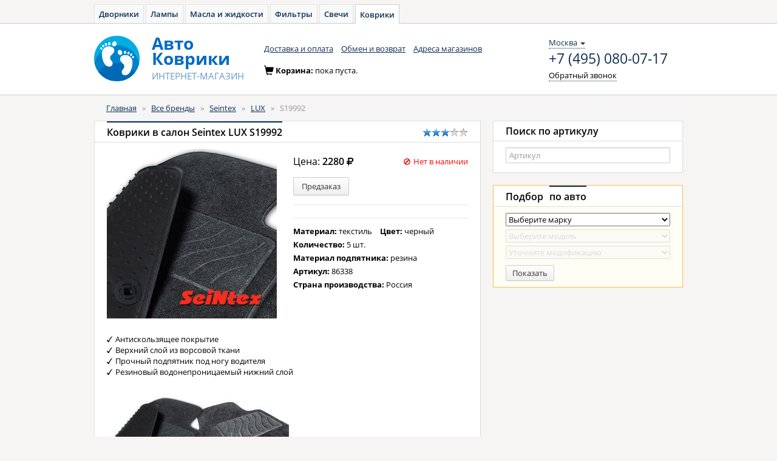

--- FILE ---
content_type: text/html; charset=UTF-8
request_url: https://avto-kover.ru/product/seintex-s19992.html
body_size: 6705
content:
<!DOCTYPE html PUBLIC "-//W3C//DTD XHTML 1.0 Transitional//EN" "http://www.w3.org/TR/xhtml1/DTD/xhtml1-transitional.dtd">
<html xmlns="http://www.w3.org/1999/xhtml" xml:lang="en" lang="en">
<head>
    <meta http-equiv="Content-Type" content="text/html; charset=utf-8" />
    <meta name="language" content="ru" />
    <meta name="Description" content="Коврики в салон Seintex, Seintex LUX, 86338 прекрасно будут смотреться в вашем автомобиле. В нашем интернет-магазине можно купить только лучшие Коврики в салон.">
    <meta name="Keywords" content="Seintex, Seintex LUX, 86338, Коврики в салон, автомобильный, отзывы, купить, цена, каталог, Россия, продажа, доставка">

    <!--[if lt IE 8]>
    <link rel="stylesheet" type="text/css" href="/css/ie.css" media="screen, projection" />
    <![endif]-->

    <link rel="shortcut icon" href="/favicon.ico" type="image/x-icon">

    <link rel="stylesheet" type="text/css" href="/css/open-sans.css" media="all" />
    <link rel="stylesheet" href="https://maxcdn.bootstrapcdn.com/font-awesome/4.5.0/css/font-awesome.min.css">

    <link rel="stylesheet" type="text/css" href="/js/components/bootstrap/dist/css/bootstrap.min.css" media="all" />
    <link rel="stylesheet" type="text/css" href="/css/main.css" media="all" />
    <link rel="stylesheet" type="text/css" href="/css/kover.css" media="all" />

    <script src="/js/components/jquery/dist/jquery.min.js" type="text/javascript"></script>

    

    <script src="/js/components/angular/angular.min.js" type="text/javascript"></script>
    <script src="/js/core.js" type="text/javascript"></script>
    <script src="/js/controllers/autoApp.js" type="text/javascript"></script>

    <link rel="stylesheet" type="text/css" href="/js/fancybox/jquery.fancybox.min.css">
    <script src="//cdnjs.cloudflare.com/ajax/libs/jquery.maskedinput/1.4.1/jquery.maskedinput.min.js" type="text/javascript"></script>

    <script src="/js/service/cart.js" type="text/javascript"></script>

    <script src="/js/components/angular-local-storage/dist/angular-local-storage.min.js" type="text/javascript"></script>
    <script src="/js/components/checklist-model/checklist-model.js" type="text/javascript"></script>
    <script src="/js/controllers/headerController.js" type="text/javascript"></script>

             <!-- Yandex.Metrika counter -->
        <script type="text/javascript" >
            window.yaParams = {};
            window.dataLayer = window.dataLayer || [];
            (function (d, w, c) {
                (w[c] = w[c] || []).push(function() {
                    try {
                        // AK
                        w.yaCounter34472890 = new Ya.Metrika({
                            id: 34472890,
                            webvisor:true,
                            ecommerce:true,
                            clickmap:true,
                            accurateTrackBounce:true,
                            params: window.yaParams || {}
                        });
                        // AZ
                        w.yaCounter46221909 = new Ya.Metrika({
                            id:46221909,
                            clickmap:true,
                            trackLinks:true,
                            accurateTrackBounce:true,
                            webvisor:true,
                            ecommerce:true,
                            params: window.yaParams || {}
                        });
                    } catch(e) { }
                });

                var n = d.getElementsByTagName("script")[0],
                    s = d.createElement("script"),
                    f = function () { n.parentNode.insertBefore(s, n); };
                s.type = "text/javascript";
                s.async = true;
                s.src = "https://mc.yandex.ru/metrika/watch.js";

                if (w.opera == "[object Opera]") {
                    d.addEventListener("DOMContentLoaded", f, false);
                } else { f(); }
            })(document, window, "yandex_metrika_callbacks");
        </script>
        <noscript>
            <div>
                <img src="https://mc.yandex.ru/watch/34472890" style="position:absolute; left:-9999px;" alt="" />
                <img src="https://mc.yandex.ru/watch/46221909" style="position:absolute; left:-9999px;" alt="" />
            </div>
        </noscript>

        <!-- Global Site Tag (gtag.js) - Google Analytics -->
        <script async src="https://www.googletagmanager.com/gtag/js?id=UA-51014896-9"></script>
        <script>
            window.dataLayer = window.dataLayer || [];
            function gtag(){dataLayer.push(arguments);}
            gtag('js', new Date());

            gtag('config', 'UA-51014896-9');
        </script>

    
    <script type="text/javascript">
/*<![CDATA[*/

            var anotherProjectUrls=["https:\/\/avto-dvorniki.ru","https:\/\/avto-lampa.ru","https:\/\/avto-maslo.ru","https:\/\/avto-filter.ru","https:\/\/avto-svecha.ru","https:\/\/1zr.ru","https:\/\/avto-zakaz.ru","https:\/\/mexanic.ru\/tormoza\/t-diski","https:\/\/mexanic.ru\/tormoza\/t-kolodki","https:\/\/mexanic.ru"];
            
/*]]>*/
</script>
<title>Коврики в салон Seintex LUX S19992 86338 - Авто-Коврики</title>
</head>

<body>
<div ng-cloak class="ng-cloak" ng-app="autoApp" id="hc" ng-controller="headerController as header">
    <script>
        window.initData = angular.extend(window.initData || {}, {
            carsmodule: {
                cars:[{"id":"16","name":"Acura","url":"acura","popular":false},{"id":"17","name":"Alfa Romeo","url":"alfa-romeo","popular":false},{"id":"1","name":"Audi","url":"audi","popular":true},{"id":"2","name":"BMW","url":"bmw","popular":true},{"id":"19","name":"Cadillac","url":"cadillac","popular":false},{"id":"20","name":"Chery","url":"chery","popular":false},{"id":"3","name":"Chevrolet","url":"chevrolet","popular":true},{"id":"21","name":"Chrysler","url":"chrysler","popular":false},{"id":"22","name":"Citroen","url":"citroen","popular":false},{"id":"23","name":"Daewoo","url":"daewoo","popular":false},{"id":"53","name":"Datsun","url":"datsun","popular":false},{"id":"50","name":"Dodge","url":"dodge","popular":false},{"id":"24","name":"Fiat","url":"fiat","popular":false},{"id":"4","name":"Ford","url":"ford","popular":true},{"id":"54","name":"Geely","url":"geely","popular":false},{"id":"49","name":"Great Wall","url":"great-wall","popular":false},{"id":"5","name":"Honda","url":"honda","popular":true},{"id":"60","name":"Hummer","url":"hummer","popular":false},{"id":"6","name":"Hyundai","url":"hyundai","popular":true},{"id":"25","name":"Infiniti","url":"infiniti","popular":true},{"id":"28","name":"Jaguar","url":"jaguar","popular":false},{"id":"29","name":"Jeep","url":"jeep","popular":false},{"id":"7","name":"Kia","url":"kia","popular":true},{"id":"30","name":"Land Rover","url":"land-rover","popular":true},{"id":"31","name":"Lexus","url":"lexus","popular":true},{"id":"32","name":"Lifan","url":"lifan","popular":false},{"id":"8","name":"Mazda","url":"mazda","popular":true},{"id":"9","name":"Mercedes-Benz","url":"mercedes-benz","popular":true},{"id":"34","name":"Mini","url":"mini","popular":false},{"id":"10","name":"Mitsubishi","url":"mitsubishi","popular":true},{"id":"11","name":"Nissan","url":"nissan","popular":true},{"id":"35","name":"Opel","url":"opel","popular":true},{"id":"36","name":"Peugeot","url":"peugeot","popular":true},{"id":"37","name":"Porsche","url":"porsche","popular":false},{"id":"68","name":"Ravon","url":"ravon","popular":false},{"id":"38","name":"Renault","url":"renault","popular":true},{"id":"61","name":"Saab","url":"saab","popular":false},{"id":"40","name":"SEAT","url":"seat","popular":false},{"id":"12","name":"Skoda","url":"skoda","popular":true},{"id":"43","name":"SsangYong","url":"ssangyong","popular":false},{"id":"44","name":"Subaru","url":"subaru","popular":true},{"id":"45","name":"Suzuki","url":"suzuki","popular":false},{"id":"67","name":"Tesla","url":"tesla","popular":false},{"id":"14","name":"Toyota","url":"toyota","popular":true},{"id":"13","name":"Volkswagen","url":"volkswagen","popular":true},{"id":"46","name":"Volvo","url":"volvo","popular":true},{"id":"15","name":"\u0412\u0410\u0417 (\u041b\u0430\u0434\u0430)","url":"vaz","popular":false},{"id":"48","name":"\u0413\u0410\u0417","url":"gaz","popular":false},{"id":"47","name":"\u0423\u0410\u0417","url":"uaz","popular":false}],
                models: [],
                modify: [],
                select: {}
            },
            search: []
        });
    </script>

        <div class="toptabs">
        <a href="https://avto-dvorniki.ru">Дворники</a><a href="https://avto-lampa.ru">Лампы</a><a href="https://avto-maslo.ru">Масла и жидкости</a><a href="https://avto-filter.ru">Фильтры</a><a href="https://avto-svecha.ru">Свечи</a><a class="active" href="/">Коврики</a>    </div>

    <nav class="navbar navbar-default" role="navigation">
        <div class="wrapper">
            <div class="navbar-header">
                <a class="navbar-brand" href="/"><img alt="Авто-Коврики" src="/images/logo-kover.png"></a>
                <a class="navbar-brand" href="/"><div class="brand_name"><span>Авто</span><span>Коврики</span><small><span class="text-uppercase">интернет-магазин</span></small></div></a>
            </div>
            <div class="navbar_top" id="navbar-top">
                <ul class="nav navbar-nav list-inline">
                    <li><a href="/delivery.html">Доставка и оплата</a></li>
                            <li><a href="/pages/return.html">Обмен и возврат</a></li>
                    <li><a href="/shops.html">Адреса магазинов</a></li>
                </ul>                <div class="navbar-right contacts">
                    <div>
                        <div class="location-selection-container">
    <a class="location-link">Москва <b class="caret"></b></a>
</div>
<a class="visitorPhone" href="tel:+7 (495) 080-07-17">+7 (495) 080-07-17</a>
                        <p><a href="/site/callback" class="navbar-link dotted_link callback fancybox.ajax">Обратный звонок</a></p>
                    </div>
                </div>
            </div>
            <div class="cart form-inline" id="cart-container-empty" style="display: block">
                <div class="form-group">
                    <span class="glyphicon glyphicon-shopping-cart icon" aria-hidden="true"></span>Корзина: <span>пока пуста.</span>
                </div>
            </div>
            <div class="cart form-inline" id="cart-container-data" style="display: none">
                <div class="form-group">
                    <span class="glyphicon glyphicon-shopping-cart icon" aria-hidden="true"></span>Корзина:
                    <a href="https://avto-zakaz.ru/cart" class="dotted_link">
                        <span id="cart-quantity">0</span> тов на <span id="cart-amount">0</span>
                        <span> </span>
                        <i class="fa fa-rub"></i>
                    </a>
                </div>
                <div class="form-group">
                    <a href="https://avto-zakaz.ru/cart" class="order btn btn-warning btn-sm"><i></i><span class="btn_content">Оформить заказ</span></a>
                </div>
            </div>
        </div>
    </nav>
    <div class="container">
        <div class="content">
            <div class="row">
                <div class="col-xs-12 col-sm-12 col-md-12">
                    
                    <ol class="breadcrumb">
<li><a href="/">Главная</a></li><span>&nbsp;&nbsp;&raquo;&nbsp;&nbsp;</span><li><a href="/brands.html">Все бренды</a></li><span>&nbsp;&nbsp;&raquo;&nbsp;&nbsp;</span><li><a href="/brands/seintex.html"> Seintex</a></li><span>&nbsp;&nbsp;&raquo;&nbsp;&nbsp;</span><li><a href="/series/seintex-vors.html">LUX</a></li><span>&nbsp;&nbsp;&raquo;&nbsp;&nbsp;</span><li><span>S19992</span></li></ol><!-- breadcrumbs -->
                                                                            </div>
            </div>


            <div class="row">
                
	<div class="col-xs-8 col-sm-8 col-md-8">
    <!-- Tovar -->
    
<div class="panel panel-default">
    <div class="panel-heading">
        <div class="row">
            <div class="col-xs-10 col-sm-10 col-md-10 col-lg-10">
                <h1 class="panel-title"><span class="active">Коврики в салон Seintex LUX S19992</span></h1>
            </div>
            <div class="col-xs-2 col-sm-2 col-md-2 col-lg-2">
                <span class="rating"><i class="rating-star"></i><i class="rating-star"></i><i class="rating-star"></i><i class="rating-star-empty"></i><i class="rating-star-empty"></i></span>            </div>
        </div>
    </div>
    <div class="panel-body">
        <div class="panel-item">
            <div class="row">
                <div class="col-xs-6 col-sm-6 col-md-6">
                    <img src="/images/collection/sticker/seintex-lux-salon-576a8db65ec0d.jpg" class="img-responsive" alt="Коврики в салон Seintex LUX S19992">
                </div>
                <div class="col-xs-6 col-sm-6 col-md-6">
                    <div class="box-content">
                        
                            <div class="panel-item">
                                <div class="row">
                                    <div class="col-xs-5 col-sm-5 col-md-5 col-lg-5">
                                        <div class="price">Цена: <span>2280 <i class="fa fa-rub"></i></span></div>
                                    </div>
                                    <div class="col-xs-7 col-sm-7 col-md-7 col-lg-7">
                                                                                    <div class="not_available pull-right"><span class="icon-small"><i class="glyphicon glyphicon-ban-circle"></i></span>Нет в наличии</div>
                                                                            </div>
                                </div>
                                <div class="row">
                                    <div class="box-content">
                                        <div class="col-xs-6 col-sm-6 col-md-6 col-lg-6">
                                            <button type="button" ng-click="header.cart.add(9992)"
                                                    class="btn btn-sm btn-default "><span class="btn_content">Предзаказ</span></button>
                                        </div>
                                    </div>
                                </div>
                            </div>
                                                                                                    <div class="panel-item">
                                <div class="row">
                                    <div class="col-xs-12 col-sm-12 col-md-12">
                                                                            </div>
                                </div>
                            </div>
                                                <div class="panel-item">
                            <div class="row">
                                <div class="col-xs-12 col-sm-12 col-md-12">
                                    <ul class="list-unstyled  list-inline">
                                                                                    <li><strong>Материал: </strong>текстиль</li>                                                                                    <li><strong>Цвет: </strong>черный</li>                                                                                    <li><strong>Количество: </strong>5 шт.</li>                                                                                    <li><strong>Материал подпятника: </strong>резина</li>                                                                                <li><strong>Артикул: </strong>86338</li>
                                        <li><strong>Страна производства: </strong>Россия</li>
                                    </ul>
                                </div>
                            </div>
                        </div>
                    </div>
                </div>
            </div>
            <div class="row">
                <div class="col-xs-12 col-sm-12 col-md-12">
                    <p class="well"></p>
                    <ul class="list-unstyled check_list">
                                                                                    <li>Антискользящее покрытие</li>
                                                            <li>Верхний слой из ворсовой ткани</li>
                                                            <li>Прочный подпятник под ногу водителя</li>
                                                            <li>Резиновый водонепроницаемый нижний слой</li>
                                                                        </ul>
                    <p class="well"></p>
                </div>
            </div>
            <div class="row">
                                    <div class="col-xs-12 col-sm-12 col-md-12">
                        <a href="/images/collection/sticker/seintex-lux-vors-56f3fcf44458e.jpg" rel="group1" class="grouped_elements"><img src="/images/collection/sticker/300/seintex-lux-vors-56f3fcf44458e.jpg" class="img-responsive" alt=""></a>
                    </div>
                            </div>
                            <div class="row">
                    <div class="col-xs-12 col-sm-12 col-md-12">
                        <p class="well"></p>
                        <h4>Подходит к</h4>
                        <ul class="list-unstyled">
                                                            <li><a href="/cars/infiniti/m/01070.html">Infiniti M M37 (10-13)                                                                            </a></li>
                                                    </ul>
                    </div>
                </div>
                    </div>
    </div>
</div>    <!-- end tovar -->
</div>
<div class="col-xs-4 col-sm-4 col-md-4">
    <div class="panel panel-default">
    <div class="panel-heading">
        <div class="panel-title"><span>Поиск по артикулу</span></div>
    </div>
    <div class="panel-body">
        <form role="form" name="articleForm">
            <div>
                <input autocomplete="off" name="search" placeholder="Артикул" type="text" ng-model="searchProductsModel"
                       typeahead-on-select="goUrl($item, $model, $label, $event)" typeahead-editable="true" uib-typeahead="tag as (tag.name) for tag in searchProducts($viewValue)"
                       class="form-control textinp" typeahead-min-length="1" typeahead-no-results="noResult"
                       typeahead-template-url="location.html" typeahead-popup-template-url="type-popup.html"/>

                <script type="text/ng-template" id="location.html">
                    <div class="article-search">{{showLinks}}</div>
                    <a>
                        <span class="3erer" ng-bind-html="match.label | uibTypeaheadHighlight:query"></span>
                    </a>
                </script>
                <script type="text/ng-template" id="type-popup.html">
                    <ul class="article-search dropdown-menu" ng-show="isOpen() && !moveInProgress" ng-style="{top: position().top+'px', left: position().left+'px'}" style="display: block;" role="listbox" aria-hidden="{{!isOpen()}}">
                        <li ng-repeat="match in matches track by $index" ng-class="{active: isActive($index) }" ng-mouseenter="selectActive($index)" ng-click="selectMatch($index)" role="option" id="{{::match.id}}">
                            <div uib-typeahead-match index="$index" match="match" query="query" template-url="templateUrl"></div>
                        </li>
                    </ul>
                </script>
            </div>
        </form>
    </div>
</div>
    <div class="panel panel-default block_filter block_filter_main">
        <div class="panel-heading">
            <div class="panel-title"><span>Подбор</span><span class="active">по авто</span></div>
        </div>
        <div class="panel-body">
            <form role="form" ng-include="'cars-filter-form.html'">
                <select>
                    <option ng-show="reload" value="">Выберите марку</option>
                                            <option  value="16">Acura</option>
                                            <option  value="17">Alfa Romeo</option>
                                            <option  value="1">Audi</option>
                                            <option  value="2">BMW</option>
                                            <option  value="19">Cadillac</option>
                                            <option  value="20">Chery</option>
                                            <option  value="3">Chevrolet</option>
                                            <option  value="21">Chrysler</option>
                                            <option  value="22">Citroen</option>
                                            <option  value="23">Daewoo</option>
                                            <option  value="53">Datsun</option>
                                            <option  value="50">Dodge</option>
                                            <option  value="24">Fiat</option>
                                            <option  value="4">Ford</option>
                                            <option  value="54">Geely</option>
                                            <option  value="49">Great Wall</option>
                                            <option  value="5">Honda</option>
                                            <option  value="60">Hummer</option>
                                            <option  value="6">Hyundai</option>
                                            <option  value="25">Infiniti</option>
                                            <option  value="28">Jaguar</option>
                                            <option  value="29">Jeep</option>
                                            <option  value="7">Kia</option>
                                            <option  value="30">Land Rover</option>
                                            <option  value="31">Lexus</option>
                                            <option  value="32">Lifan</option>
                                            <option  value="8">Mazda</option>
                                            <option  value="9">Mercedes-Benz</option>
                                            <option  value="34">Mini</option>
                                            <option  value="10">Mitsubishi</option>
                                            <option  value="11">Nissan</option>
                                            <option  value="35">Opel</option>
                                            <option  value="36">Peugeot</option>
                                            <option  value="37">Porsche</option>
                                            <option  value="68">Ravon</option>
                                            <option  value="38">Renault</option>
                                            <option  value="61">Saab</option>
                                            <option  value="40">SEAT</option>
                                            <option  value="12">Skoda</option>
                                            <option  value="43">SsangYong</option>
                                            <option  value="44">Subaru</option>
                                            <option  value="45">Suzuki</option>
                                            <option  value="67">Tesla</option>
                                            <option  value="14">Toyota</option>
                                            <option  value="13">Volkswagen</option>
                                            <option  value="46">Volvo</option>
                                            <option  value="15">ВАЗ (Лада)</option>
                                            <option  value="48">ГАЗ</option>
                                            <option  value="47">УАЗ</option>
                                    </select>

                <select disabled="disabled" class="input_disabled">
                    <option value="null">Выберите модель</option>
                                    </select>

                <select disabled="disabled" class="input_disabled">
                    <option value="">Уточните модификацию</option>
                                    </select>

                <button type="submit" ng-click="redirectCars()" class="btn btn-default btn-sm"><span class="btn_content">Показать</span></button>
            </form>
            <script type="text/ng-template" id="cars-filter-form.html">
                <select ng-model="carsModule.select.carname" ng-show="reload">
                    <option ng-show="reload" value="">Выберите марку</option>
                    <option ng-class="{popular: cars.popular}" ng-selected="{{cars.id == carsModule.select.carname}}"
                            ng-repeat="cars in carsModule.cars"
                            value="{{cars.id}}">
                        {{cars.name}}
                    </option>
                </select>

                <select ng-disabled="(carsModule.models.length < 1)?true:false" ng-class="{'input_disabled': carsModule.models.length < 1}" ng-model="carsModule.select.modelname">
                    <option value="">Выберите модель</option>
                    <option ng-class="{popular: cars.popular}" ng-selected="{{cars.id == carsModule.select.modelname}}"
                            ng-repeat="cars in carsModule.models"
                            value="{{cars.id}}">
                        {{cars.name}}
                    </option>
                </select>

                <select ng-class="{'input_disabled': carsModule.modify.length < 1}" ng-disabled="(carsModule.modify.length < 1)?true:false" ng-model="carsModule.select.modifyname">
                    <option value="">Уточните модификацию</option>
                    <option ng-class="{popular: cars.popular}" ng-selected="{{cars.id == carsModule.select.modifyname}}"
                            ng-repeat="cars in carsModule.modify"
                            value="{{cars.id}}">
                        {{cars.name}}
                    </option>
                </select>
                <button type="submit" ng-click="redirectCars()" class="btn btn-default btn-sm"><span class="btn_content">Показать</span></button>
            </script>
        </div>
    </div>
</div>
<script>
    $(document).ready(function() {
        $("a.grouped_elements").fancybox();
    })
</script>

            </div>
        </div>
    </div>
	
			
    <footer>
        <div class="wrapper">
            <div class="row">
                <div class="col-xs-1 col-sm-1 col-md-1">
                    <ul class="nav nav-stacked">
                        <li class="active"><a href="/">Главная</a></li>
                        <li><a href="/brands.html">Бренды</a></li>
                        <li><a href="/news.html">Новости</a></li>
                    </ul>
                </div>
                <div class="col-xs-3 col-sm-3 col-md-3">
                    <ul class="nav nav-stacked">
                        <li><a href="/delivery.html">Доставка и оплата</a></li>
                        <li><a href="/pages/return.html">Обмен и возврат</a></li>
                        <li><a href="/pages/contacts.html">Контакты</a></li>
                    </ul>
                </div>
                <address class="col-xs-6 col-sm-6 col-md-6">
                    <span>Россия: <a href="tel:+7 (495) 080-07-17" class="phone_number">+7 (495) 080-07-17</a></span>                </address>
                <div class="copyright col-xs-2 col-sm-2 col-md-2">
                    &copy; Авто-Коврики<br>2014-2026                </div>
            </div>
        </div>
    </footer>
</div>

<script type="text/javascript" src="/js/main.js"></script>
<script type="text/javascript" src="https://cart.avto-zakaz.ru/assets/sharedLocation.js"></script>
<script>
    var sharedDataUid = "1768965162.6970442a1aa6a";
    var sharedDataSummaryChangeCallback = function(data) {
        var cartEl = $('#cart-container-data');
        if(data.hasOwnProperty('summary') && (data.summary.quantity > 0)) {
            $('#cart-container-empty').hide();
            cartEl.find('#cart-quantity').text(data.summary.quantity);
            cartEl.find('#cart-amount').text(data.summary.amount);
            cartEl.show();
        }
        else {
            cartEl.find('#cart-quantity').text(data.summary.quantity);
            cartEl.find('#cart-amount').text(data.summary.amount);
            cartEl.hide();
            $('#cart-container-empty').show();
        }
    };
</script>
</body>
</html>